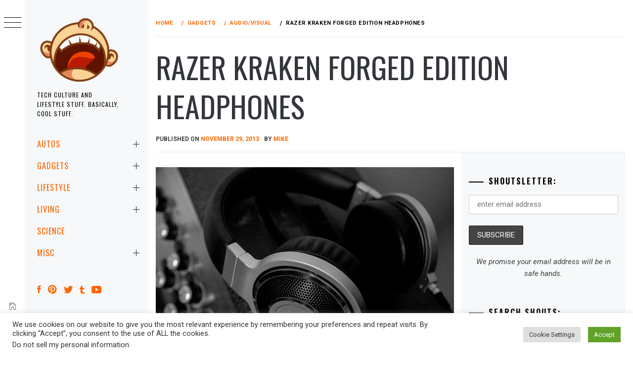

--- FILE ---
content_type: text/html; charset=utf-8
request_url: https://www.google.com/recaptcha/api2/anchor?ar=1&k=6LcAxQYjAAAAAKZZUEfD1juCbBrME2snZ3ePf3ls&co=aHR0cHM6Ly9taWtlc2hvdXRzLmNvbTo0NDM.&hl=en&v=PoyoqOPhxBO7pBk68S4YbpHZ&size=invisible&anchor-ms=20000&execute-ms=30000&cb=yp7r7kba9auf
body_size: 48542
content:
<!DOCTYPE HTML><html dir="ltr" lang="en"><head><meta http-equiv="Content-Type" content="text/html; charset=UTF-8">
<meta http-equiv="X-UA-Compatible" content="IE=edge">
<title>reCAPTCHA</title>
<style type="text/css">
/* cyrillic-ext */
@font-face {
  font-family: 'Roboto';
  font-style: normal;
  font-weight: 400;
  font-stretch: 100%;
  src: url(//fonts.gstatic.com/s/roboto/v48/KFO7CnqEu92Fr1ME7kSn66aGLdTylUAMa3GUBHMdazTgWw.woff2) format('woff2');
  unicode-range: U+0460-052F, U+1C80-1C8A, U+20B4, U+2DE0-2DFF, U+A640-A69F, U+FE2E-FE2F;
}
/* cyrillic */
@font-face {
  font-family: 'Roboto';
  font-style: normal;
  font-weight: 400;
  font-stretch: 100%;
  src: url(//fonts.gstatic.com/s/roboto/v48/KFO7CnqEu92Fr1ME7kSn66aGLdTylUAMa3iUBHMdazTgWw.woff2) format('woff2');
  unicode-range: U+0301, U+0400-045F, U+0490-0491, U+04B0-04B1, U+2116;
}
/* greek-ext */
@font-face {
  font-family: 'Roboto';
  font-style: normal;
  font-weight: 400;
  font-stretch: 100%;
  src: url(//fonts.gstatic.com/s/roboto/v48/KFO7CnqEu92Fr1ME7kSn66aGLdTylUAMa3CUBHMdazTgWw.woff2) format('woff2');
  unicode-range: U+1F00-1FFF;
}
/* greek */
@font-face {
  font-family: 'Roboto';
  font-style: normal;
  font-weight: 400;
  font-stretch: 100%;
  src: url(//fonts.gstatic.com/s/roboto/v48/KFO7CnqEu92Fr1ME7kSn66aGLdTylUAMa3-UBHMdazTgWw.woff2) format('woff2');
  unicode-range: U+0370-0377, U+037A-037F, U+0384-038A, U+038C, U+038E-03A1, U+03A3-03FF;
}
/* math */
@font-face {
  font-family: 'Roboto';
  font-style: normal;
  font-weight: 400;
  font-stretch: 100%;
  src: url(//fonts.gstatic.com/s/roboto/v48/KFO7CnqEu92Fr1ME7kSn66aGLdTylUAMawCUBHMdazTgWw.woff2) format('woff2');
  unicode-range: U+0302-0303, U+0305, U+0307-0308, U+0310, U+0312, U+0315, U+031A, U+0326-0327, U+032C, U+032F-0330, U+0332-0333, U+0338, U+033A, U+0346, U+034D, U+0391-03A1, U+03A3-03A9, U+03B1-03C9, U+03D1, U+03D5-03D6, U+03F0-03F1, U+03F4-03F5, U+2016-2017, U+2034-2038, U+203C, U+2040, U+2043, U+2047, U+2050, U+2057, U+205F, U+2070-2071, U+2074-208E, U+2090-209C, U+20D0-20DC, U+20E1, U+20E5-20EF, U+2100-2112, U+2114-2115, U+2117-2121, U+2123-214F, U+2190, U+2192, U+2194-21AE, U+21B0-21E5, U+21F1-21F2, U+21F4-2211, U+2213-2214, U+2216-22FF, U+2308-230B, U+2310, U+2319, U+231C-2321, U+2336-237A, U+237C, U+2395, U+239B-23B7, U+23D0, U+23DC-23E1, U+2474-2475, U+25AF, U+25B3, U+25B7, U+25BD, U+25C1, U+25CA, U+25CC, U+25FB, U+266D-266F, U+27C0-27FF, U+2900-2AFF, U+2B0E-2B11, U+2B30-2B4C, U+2BFE, U+3030, U+FF5B, U+FF5D, U+1D400-1D7FF, U+1EE00-1EEFF;
}
/* symbols */
@font-face {
  font-family: 'Roboto';
  font-style: normal;
  font-weight: 400;
  font-stretch: 100%;
  src: url(//fonts.gstatic.com/s/roboto/v48/KFO7CnqEu92Fr1ME7kSn66aGLdTylUAMaxKUBHMdazTgWw.woff2) format('woff2');
  unicode-range: U+0001-000C, U+000E-001F, U+007F-009F, U+20DD-20E0, U+20E2-20E4, U+2150-218F, U+2190, U+2192, U+2194-2199, U+21AF, U+21E6-21F0, U+21F3, U+2218-2219, U+2299, U+22C4-22C6, U+2300-243F, U+2440-244A, U+2460-24FF, U+25A0-27BF, U+2800-28FF, U+2921-2922, U+2981, U+29BF, U+29EB, U+2B00-2BFF, U+4DC0-4DFF, U+FFF9-FFFB, U+10140-1018E, U+10190-1019C, U+101A0, U+101D0-101FD, U+102E0-102FB, U+10E60-10E7E, U+1D2C0-1D2D3, U+1D2E0-1D37F, U+1F000-1F0FF, U+1F100-1F1AD, U+1F1E6-1F1FF, U+1F30D-1F30F, U+1F315, U+1F31C, U+1F31E, U+1F320-1F32C, U+1F336, U+1F378, U+1F37D, U+1F382, U+1F393-1F39F, U+1F3A7-1F3A8, U+1F3AC-1F3AF, U+1F3C2, U+1F3C4-1F3C6, U+1F3CA-1F3CE, U+1F3D4-1F3E0, U+1F3ED, U+1F3F1-1F3F3, U+1F3F5-1F3F7, U+1F408, U+1F415, U+1F41F, U+1F426, U+1F43F, U+1F441-1F442, U+1F444, U+1F446-1F449, U+1F44C-1F44E, U+1F453, U+1F46A, U+1F47D, U+1F4A3, U+1F4B0, U+1F4B3, U+1F4B9, U+1F4BB, U+1F4BF, U+1F4C8-1F4CB, U+1F4D6, U+1F4DA, U+1F4DF, U+1F4E3-1F4E6, U+1F4EA-1F4ED, U+1F4F7, U+1F4F9-1F4FB, U+1F4FD-1F4FE, U+1F503, U+1F507-1F50B, U+1F50D, U+1F512-1F513, U+1F53E-1F54A, U+1F54F-1F5FA, U+1F610, U+1F650-1F67F, U+1F687, U+1F68D, U+1F691, U+1F694, U+1F698, U+1F6AD, U+1F6B2, U+1F6B9-1F6BA, U+1F6BC, U+1F6C6-1F6CF, U+1F6D3-1F6D7, U+1F6E0-1F6EA, U+1F6F0-1F6F3, U+1F6F7-1F6FC, U+1F700-1F7FF, U+1F800-1F80B, U+1F810-1F847, U+1F850-1F859, U+1F860-1F887, U+1F890-1F8AD, U+1F8B0-1F8BB, U+1F8C0-1F8C1, U+1F900-1F90B, U+1F93B, U+1F946, U+1F984, U+1F996, U+1F9E9, U+1FA00-1FA6F, U+1FA70-1FA7C, U+1FA80-1FA89, U+1FA8F-1FAC6, U+1FACE-1FADC, U+1FADF-1FAE9, U+1FAF0-1FAF8, U+1FB00-1FBFF;
}
/* vietnamese */
@font-face {
  font-family: 'Roboto';
  font-style: normal;
  font-weight: 400;
  font-stretch: 100%;
  src: url(//fonts.gstatic.com/s/roboto/v48/KFO7CnqEu92Fr1ME7kSn66aGLdTylUAMa3OUBHMdazTgWw.woff2) format('woff2');
  unicode-range: U+0102-0103, U+0110-0111, U+0128-0129, U+0168-0169, U+01A0-01A1, U+01AF-01B0, U+0300-0301, U+0303-0304, U+0308-0309, U+0323, U+0329, U+1EA0-1EF9, U+20AB;
}
/* latin-ext */
@font-face {
  font-family: 'Roboto';
  font-style: normal;
  font-weight: 400;
  font-stretch: 100%;
  src: url(//fonts.gstatic.com/s/roboto/v48/KFO7CnqEu92Fr1ME7kSn66aGLdTylUAMa3KUBHMdazTgWw.woff2) format('woff2');
  unicode-range: U+0100-02BA, U+02BD-02C5, U+02C7-02CC, U+02CE-02D7, U+02DD-02FF, U+0304, U+0308, U+0329, U+1D00-1DBF, U+1E00-1E9F, U+1EF2-1EFF, U+2020, U+20A0-20AB, U+20AD-20C0, U+2113, U+2C60-2C7F, U+A720-A7FF;
}
/* latin */
@font-face {
  font-family: 'Roboto';
  font-style: normal;
  font-weight: 400;
  font-stretch: 100%;
  src: url(//fonts.gstatic.com/s/roboto/v48/KFO7CnqEu92Fr1ME7kSn66aGLdTylUAMa3yUBHMdazQ.woff2) format('woff2');
  unicode-range: U+0000-00FF, U+0131, U+0152-0153, U+02BB-02BC, U+02C6, U+02DA, U+02DC, U+0304, U+0308, U+0329, U+2000-206F, U+20AC, U+2122, U+2191, U+2193, U+2212, U+2215, U+FEFF, U+FFFD;
}
/* cyrillic-ext */
@font-face {
  font-family: 'Roboto';
  font-style: normal;
  font-weight: 500;
  font-stretch: 100%;
  src: url(//fonts.gstatic.com/s/roboto/v48/KFO7CnqEu92Fr1ME7kSn66aGLdTylUAMa3GUBHMdazTgWw.woff2) format('woff2');
  unicode-range: U+0460-052F, U+1C80-1C8A, U+20B4, U+2DE0-2DFF, U+A640-A69F, U+FE2E-FE2F;
}
/* cyrillic */
@font-face {
  font-family: 'Roboto';
  font-style: normal;
  font-weight: 500;
  font-stretch: 100%;
  src: url(//fonts.gstatic.com/s/roboto/v48/KFO7CnqEu92Fr1ME7kSn66aGLdTylUAMa3iUBHMdazTgWw.woff2) format('woff2');
  unicode-range: U+0301, U+0400-045F, U+0490-0491, U+04B0-04B1, U+2116;
}
/* greek-ext */
@font-face {
  font-family: 'Roboto';
  font-style: normal;
  font-weight: 500;
  font-stretch: 100%;
  src: url(//fonts.gstatic.com/s/roboto/v48/KFO7CnqEu92Fr1ME7kSn66aGLdTylUAMa3CUBHMdazTgWw.woff2) format('woff2');
  unicode-range: U+1F00-1FFF;
}
/* greek */
@font-face {
  font-family: 'Roboto';
  font-style: normal;
  font-weight: 500;
  font-stretch: 100%;
  src: url(//fonts.gstatic.com/s/roboto/v48/KFO7CnqEu92Fr1ME7kSn66aGLdTylUAMa3-UBHMdazTgWw.woff2) format('woff2');
  unicode-range: U+0370-0377, U+037A-037F, U+0384-038A, U+038C, U+038E-03A1, U+03A3-03FF;
}
/* math */
@font-face {
  font-family: 'Roboto';
  font-style: normal;
  font-weight: 500;
  font-stretch: 100%;
  src: url(//fonts.gstatic.com/s/roboto/v48/KFO7CnqEu92Fr1ME7kSn66aGLdTylUAMawCUBHMdazTgWw.woff2) format('woff2');
  unicode-range: U+0302-0303, U+0305, U+0307-0308, U+0310, U+0312, U+0315, U+031A, U+0326-0327, U+032C, U+032F-0330, U+0332-0333, U+0338, U+033A, U+0346, U+034D, U+0391-03A1, U+03A3-03A9, U+03B1-03C9, U+03D1, U+03D5-03D6, U+03F0-03F1, U+03F4-03F5, U+2016-2017, U+2034-2038, U+203C, U+2040, U+2043, U+2047, U+2050, U+2057, U+205F, U+2070-2071, U+2074-208E, U+2090-209C, U+20D0-20DC, U+20E1, U+20E5-20EF, U+2100-2112, U+2114-2115, U+2117-2121, U+2123-214F, U+2190, U+2192, U+2194-21AE, U+21B0-21E5, U+21F1-21F2, U+21F4-2211, U+2213-2214, U+2216-22FF, U+2308-230B, U+2310, U+2319, U+231C-2321, U+2336-237A, U+237C, U+2395, U+239B-23B7, U+23D0, U+23DC-23E1, U+2474-2475, U+25AF, U+25B3, U+25B7, U+25BD, U+25C1, U+25CA, U+25CC, U+25FB, U+266D-266F, U+27C0-27FF, U+2900-2AFF, U+2B0E-2B11, U+2B30-2B4C, U+2BFE, U+3030, U+FF5B, U+FF5D, U+1D400-1D7FF, U+1EE00-1EEFF;
}
/* symbols */
@font-face {
  font-family: 'Roboto';
  font-style: normal;
  font-weight: 500;
  font-stretch: 100%;
  src: url(//fonts.gstatic.com/s/roboto/v48/KFO7CnqEu92Fr1ME7kSn66aGLdTylUAMaxKUBHMdazTgWw.woff2) format('woff2');
  unicode-range: U+0001-000C, U+000E-001F, U+007F-009F, U+20DD-20E0, U+20E2-20E4, U+2150-218F, U+2190, U+2192, U+2194-2199, U+21AF, U+21E6-21F0, U+21F3, U+2218-2219, U+2299, U+22C4-22C6, U+2300-243F, U+2440-244A, U+2460-24FF, U+25A0-27BF, U+2800-28FF, U+2921-2922, U+2981, U+29BF, U+29EB, U+2B00-2BFF, U+4DC0-4DFF, U+FFF9-FFFB, U+10140-1018E, U+10190-1019C, U+101A0, U+101D0-101FD, U+102E0-102FB, U+10E60-10E7E, U+1D2C0-1D2D3, U+1D2E0-1D37F, U+1F000-1F0FF, U+1F100-1F1AD, U+1F1E6-1F1FF, U+1F30D-1F30F, U+1F315, U+1F31C, U+1F31E, U+1F320-1F32C, U+1F336, U+1F378, U+1F37D, U+1F382, U+1F393-1F39F, U+1F3A7-1F3A8, U+1F3AC-1F3AF, U+1F3C2, U+1F3C4-1F3C6, U+1F3CA-1F3CE, U+1F3D4-1F3E0, U+1F3ED, U+1F3F1-1F3F3, U+1F3F5-1F3F7, U+1F408, U+1F415, U+1F41F, U+1F426, U+1F43F, U+1F441-1F442, U+1F444, U+1F446-1F449, U+1F44C-1F44E, U+1F453, U+1F46A, U+1F47D, U+1F4A3, U+1F4B0, U+1F4B3, U+1F4B9, U+1F4BB, U+1F4BF, U+1F4C8-1F4CB, U+1F4D6, U+1F4DA, U+1F4DF, U+1F4E3-1F4E6, U+1F4EA-1F4ED, U+1F4F7, U+1F4F9-1F4FB, U+1F4FD-1F4FE, U+1F503, U+1F507-1F50B, U+1F50D, U+1F512-1F513, U+1F53E-1F54A, U+1F54F-1F5FA, U+1F610, U+1F650-1F67F, U+1F687, U+1F68D, U+1F691, U+1F694, U+1F698, U+1F6AD, U+1F6B2, U+1F6B9-1F6BA, U+1F6BC, U+1F6C6-1F6CF, U+1F6D3-1F6D7, U+1F6E0-1F6EA, U+1F6F0-1F6F3, U+1F6F7-1F6FC, U+1F700-1F7FF, U+1F800-1F80B, U+1F810-1F847, U+1F850-1F859, U+1F860-1F887, U+1F890-1F8AD, U+1F8B0-1F8BB, U+1F8C0-1F8C1, U+1F900-1F90B, U+1F93B, U+1F946, U+1F984, U+1F996, U+1F9E9, U+1FA00-1FA6F, U+1FA70-1FA7C, U+1FA80-1FA89, U+1FA8F-1FAC6, U+1FACE-1FADC, U+1FADF-1FAE9, U+1FAF0-1FAF8, U+1FB00-1FBFF;
}
/* vietnamese */
@font-face {
  font-family: 'Roboto';
  font-style: normal;
  font-weight: 500;
  font-stretch: 100%;
  src: url(//fonts.gstatic.com/s/roboto/v48/KFO7CnqEu92Fr1ME7kSn66aGLdTylUAMa3OUBHMdazTgWw.woff2) format('woff2');
  unicode-range: U+0102-0103, U+0110-0111, U+0128-0129, U+0168-0169, U+01A0-01A1, U+01AF-01B0, U+0300-0301, U+0303-0304, U+0308-0309, U+0323, U+0329, U+1EA0-1EF9, U+20AB;
}
/* latin-ext */
@font-face {
  font-family: 'Roboto';
  font-style: normal;
  font-weight: 500;
  font-stretch: 100%;
  src: url(//fonts.gstatic.com/s/roboto/v48/KFO7CnqEu92Fr1ME7kSn66aGLdTylUAMa3KUBHMdazTgWw.woff2) format('woff2');
  unicode-range: U+0100-02BA, U+02BD-02C5, U+02C7-02CC, U+02CE-02D7, U+02DD-02FF, U+0304, U+0308, U+0329, U+1D00-1DBF, U+1E00-1E9F, U+1EF2-1EFF, U+2020, U+20A0-20AB, U+20AD-20C0, U+2113, U+2C60-2C7F, U+A720-A7FF;
}
/* latin */
@font-face {
  font-family: 'Roboto';
  font-style: normal;
  font-weight: 500;
  font-stretch: 100%;
  src: url(//fonts.gstatic.com/s/roboto/v48/KFO7CnqEu92Fr1ME7kSn66aGLdTylUAMa3yUBHMdazQ.woff2) format('woff2');
  unicode-range: U+0000-00FF, U+0131, U+0152-0153, U+02BB-02BC, U+02C6, U+02DA, U+02DC, U+0304, U+0308, U+0329, U+2000-206F, U+20AC, U+2122, U+2191, U+2193, U+2212, U+2215, U+FEFF, U+FFFD;
}
/* cyrillic-ext */
@font-face {
  font-family: 'Roboto';
  font-style: normal;
  font-weight: 900;
  font-stretch: 100%;
  src: url(//fonts.gstatic.com/s/roboto/v48/KFO7CnqEu92Fr1ME7kSn66aGLdTylUAMa3GUBHMdazTgWw.woff2) format('woff2');
  unicode-range: U+0460-052F, U+1C80-1C8A, U+20B4, U+2DE0-2DFF, U+A640-A69F, U+FE2E-FE2F;
}
/* cyrillic */
@font-face {
  font-family: 'Roboto';
  font-style: normal;
  font-weight: 900;
  font-stretch: 100%;
  src: url(//fonts.gstatic.com/s/roboto/v48/KFO7CnqEu92Fr1ME7kSn66aGLdTylUAMa3iUBHMdazTgWw.woff2) format('woff2');
  unicode-range: U+0301, U+0400-045F, U+0490-0491, U+04B0-04B1, U+2116;
}
/* greek-ext */
@font-face {
  font-family: 'Roboto';
  font-style: normal;
  font-weight: 900;
  font-stretch: 100%;
  src: url(//fonts.gstatic.com/s/roboto/v48/KFO7CnqEu92Fr1ME7kSn66aGLdTylUAMa3CUBHMdazTgWw.woff2) format('woff2');
  unicode-range: U+1F00-1FFF;
}
/* greek */
@font-face {
  font-family: 'Roboto';
  font-style: normal;
  font-weight: 900;
  font-stretch: 100%;
  src: url(//fonts.gstatic.com/s/roboto/v48/KFO7CnqEu92Fr1ME7kSn66aGLdTylUAMa3-UBHMdazTgWw.woff2) format('woff2');
  unicode-range: U+0370-0377, U+037A-037F, U+0384-038A, U+038C, U+038E-03A1, U+03A3-03FF;
}
/* math */
@font-face {
  font-family: 'Roboto';
  font-style: normal;
  font-weight: 900;
  font-stretch: 100%;
  src: url(//fonts.gstatic.com/s/roboto/v48/KFO7CnqEu92Fr1ME7kSn66aGLdTylUAMawCUBHMdazTgWw.woff2) format('woff2');
  unicode-range: U+0302-0303, U+0305, U+0307-0308, U+0310, U+0312, U+0315, U+031A, U+0326-0327, U+032C, U+032F-0330, U+0332-0333, U+0338, U+033A, U+0346, U+034D, U+0391-03A1, U+03A3-03A9, U+03B1-03C9, U+03D1, U+03D5-03D6, U+03F0-03F1, U+03F4-03F5, U+2016-2017, U+2034-2038, U+203C, U+2040, U+2043, U+2047, U+2050, U+2057, U+205F, U+2070-2071, U+2074-208E, U+2090-209C, U+20D0-20DC, U+20E1, U+20E5-20EF, U+2100-2112, U+2114-2115, U+2117-2121, U+2123-214F, U+2190, U+2192, U+2194-21AE, U+21B0-21E5, U+21F1-21F2, U+21F4-2211, U+2213-2214, U+2216-22FF, U+2308-230B, U+2310, U+2319, U+231C-2321, U+2336-237A, U+237C, U+2395, U+239B-23B7, U+23D0, U+23DC-23E1, U+2474-2475, U+25AF, U+25B3, U+25B7, U+25BD, U+25C1, U+25CA, U+25CC, U+25FB, U+266D-266F, U+27C0-27FF, U+2900-2AFF, U+2B0E-2B11, U+2B30-2B4C, U+2BFE, U+3030, U+FF5B, U+FF5D, U+1D400-1D7FF, U+1EE00-1EEFF;
}
/* symbols */
@font-face {
  font-family: 'Roboto';
  font-style: normal;
  font-weight: 900;
  font-stretch: 100%;
  src: url(//fonts.gstatic.com/s/roboto/v48/KFO7CnqEu92Fr1ME7kSn66aGLdTylUAMaxKUBHMdazTgWw.woff2) format('woff2');
  unicode-range: U+0001-000C, U+000E-001F, U+007F-009F, U+20DD-20E0, U+20E2-20E4, U+2150-218F, U+2190, U+2192, U+2194-2199, U+21AF, U+21E6-21F0, U+21F3, U+2218-2219, U+2299, U+22C4-22C6, U+2300-243F, U+2440-244A, U+2460-24FF, U+25A0-27BF, U+2800-28FF, U+2921-2922, U+2981, U+29BF, U+29EB, U+2B00-2BFF, U+4DC0-4DFF, U+FFF9-FFFB, U+10140-1018E, U+10190-1019C, U+101A0, U+101D0-101FD, U+102E0-102FB, U+10E60-10E7E, U+1D2C0-1D2D3, U+1D2E0-1D37F, U+1F000-1F0FF, U+1F100-1F1AD, U+1F1E6-1F1FF, U+1F30D-1F30F, U+1F315, U+1F31C, U+1F31E, U+1F320-1F32C, U+1F336, U+1F378, U+1F37D, U+1F382, U+1F393-1F39F, U+1F3A7-1F3A8, U+1F3AC-1F3AF, U+1F3C2, U+1F3C4-1F3C6, U+1F3CA-1F3CE, U+1F3D4-1F3E0, U+1F3ED, U+1F3F1-1F3F3, U+1F3F5-1F3F7, U+1F408, U+1F415, U+1F41F, U+1F426, U+1F43F, U+1F441-1F442, U+1F444, U+1F446-1F449, U+1F44C-1F44E, U+1F453, U+1F46A, U+1F47D, U+1F4A3, U+1F4B0, U+1F4B3, U+1F4B9, U+1F4BB, U+1F4BF, U+1F4C8-1F4CB, U+1F4D6, U+1F4DA, U+1F4DF, U+1F4E3-1F4E6, U+1F4EA-1F4ED, U+1F4F7, U+1F4F9-1F4FB, U+1F4FD-1F4FE, U+1F503, U+1F507-1F50B, U+1F50D, U+1F512-1F513, U+1F53E-1F54A, U+1F54F-1F5FA, U+1F610, U+1F650-1F67F, U+1F687, U+1F68D, U+1F691, U+1F694, U+1F698, U+1F6AD, U+1F6B2, U+1F6B9-1F6BA, U+1F6BC, U+1F6C6-1F6CF, U+1F6D3-1F6D7, U+1F6E0-1F6EA, U+1F6F0-1F6F3, U+1F6F7-1F6FC, U+1F700-1F7FF, U+1F800-1F80B, U+1F810-1F847, U+1F850-1F859, U+1F860-1F887, U+1F890-1F8AD, U+1F8B0-1F8BB, U+1F8C0-1F8C1, U+1F900-1F90B, U+1F93B, U+1F946, U+1F984, U+1F996, U+1F9E9, U+1FA00-1FA6F, U+1FA70-1FA7C, U+1FA80-1FA89, U+1FA8F-1FAC6, U+1FACE-1FADC, U+1FADF-1FAE9, U+1FAF0-1FAF8, U+1FB00-1FBFF;
}
/* vietnamese */
@font-face {
  font-family: 'Roboto';
  font-style: normal;
  font-weight: 900;
  font-stretch: 100%;
  src: url(//fonts.gstatic.com/s/roboto/v48/KFO7CnqEu92Fr1ME7kSn66aGLdTylUAMa3OUBHMdazTgWw.woff2) format('woff2');
  unicode-range: U+0102-0103, U+0110-0111, U+0128-0129, U+0168-0169, U+01A0-01A1, U+01AF-01B0, U+0300-0301, U+0303-0304, U+0308-0309, U+0323, U+0329, U+1EA0-1EF9, U+20AB;
}
/* latin-ext */
@font-face {
  font-family: 'Roboto';
  font-style: normal;
  font-weight: 900;
  font-stretch: 100%;
  src: url(//fonts.gstatic.com/s/roboto/v48/KFO7CnqEu92Fr1ME7kSn66aGLdTylUAMa3KUBHMdazTgWw.woff2) format('woff2');
  unicode-range: U+0100-02BA, U+02BD-02C5, U+02C7-02CC, U+02CE-02D7, U+02DD-02FF, U+0304, U+0308, U+0329, U+1D00-1DBF, U+1E00-1E9F, U+1EF2-1EFF, U+2020, U+20A0-20AB, U+20AD-20C0, U+2113, U+2C60-2C7F, U+A720-A7FF;
}
/* latin */
@font-face {
  font-family: 'Roboto';
  font-style: normal;
  font-weight: 900;
  font-stretch: 100%;
  src: url(//fonts.gstatic.com/s/roboto/v48/KFO7CnqEu92Fr1ME7kSn66aGLdTylUAMa3yUBHMdazQ.woff2) format('woff2');
  unicode-range: U+0000-00FF, U+0131, U+0152-0153, U+02BB-02BC, U+02C6, U+02DA, U+02DC, U+0304, U+0308, U+0329, U+2000-206F, U+20AC, U+2122, U+2191, U+2193, U+2212, U+2215, U+FEFF, U+FFFD;
}

</style>
<link rel="stylesheet" type="text/css" href="https://www.gstatic.com/recaptcha/releases/PoyoqOPhxBO7pBk68S4YbpHZ/styles__ltr.css">
<script nonce="HqP0045IsY2k72bqJOcsyQ" type="text/javascript">window['__recaptcha_api'] = 'https://www.google.com/recaptcha/api2/';</script>
<script type="text/javascript" src="https://www.gstatic.com/recaptcha/releases/PoyoqOPhxBO7pBk68S4YbpHZ/recaptcha__en.js" nonce="HqP0045IsY2k72bqJOcsyQ">
      
    </script></head>
<body><div id="rc-anchor-alert" class="rc-anchor-alert"></div>
<input type="hidden" id="recaptcha-token" value="[base64]">
<script type="text/javascript" nonce="HqP0045IsY2k72bqJOcsyQ">
      recaptcha.anchor.Main.init("[\x22ainput\x22,[\x22bgdata\x22,\x22\x22,\[base64]/[base64]/[base64]/[base64]/cjw8ejpyPj4+eil9Y2F0Y2gobCl7dGhyb3cgbDt9fSxIPWZ1bmN0aW9uKHcsdCx6KXtpZih3PT0xOTR8fHc9PTIwOCl0LnZbd10/dC52W3ddLmNvbmNhdCh6KTp0LnZbd109b2Yoeix0KTtlbHNle2lmKHQuYkImJnchPTMxNylyZXR1cm47dz09NjZ8fHc9PTEyMnx8dz09NDcwfHx3PT00NHx8dz09NDE2fHx3PT0zOTd8fHc9PTQyMXx8dz09Njh8fHc9PTcwfHx3PT0xODQ/[base64]/[base64]/[base64]/bmV3IGRbVl0oSlswXSk6cD09Mj9uZXcgZFtWXShKWzBdLEpbMV0pOnA9PTM/bmV3IGRbVl0oSlswXSxKWzFdLEpbMl0pOnA9PTQ/[base64]/[base64]/[base64]/[base64]\x22,\[base64]\x22,\x22wrVvei0ow4wuw4zDnsO+C8Obw6zCthDDg2AyWlHDjsKENDt4w7/CrTfCr8KPwoQBcRvDmMO8F1nCr8O1EmQ/[base64]/B8OEB8OwTylVwp0aaMKiOMO5eSNfFn7DnAPDlkTCuTvDo8OsU8Oswo3DqgZWwpMtecKyEQfChsO0w4RQW39xw7Ipw4ZcYMOHwosIImPDhyQ2wo5vwrQ0aVspw6nDrcOMR3/Clx3CusKCXsKFC8KFGSJ7fsKCw5zCocKnwplCW8KQw71fEjksVjvDm8KswpJ7wqEXGMKuw6QUCVlUGgfDuRlCwrTCgMKRw63Cv3lRw4EucBjCm8KRO1dQwqXCssKOciZRPlHDn8OYw5AOw7vDqsK3KmsFwpZ/eMOzWMKLUBrDpyIRw6hSw7rDp8KgN8O4fQccw43ClHlgw7fDjMOkwpzCq3c1bQHCnsKww4ZGNGhGBsK1Cg9Ww5Zvwowed03DqsOEOcOnwqhKw5FEwrcDw4dUwpwNw5PCo1nCmHU+EMO+BQc4XMOMNcOuBw/CkT40FHNVChQrB8K4wrl0w58kwo/DgsOxLMKPOMO8w7/Cl8OZfHbDjsKfw6vDgAA6wo5Qw7HCq8KwFMK+EMOUPiJ6wqVWb8O5HlMJwqzDuT/DtEZpwotKLDDDssKjJWVREgPDk8O5wqM7P8Kqw6vCmMObw7zDtwMLfUnCjMKswobDn0AvwqnDoMO3wpQVwo/[base64]/Dq8K1wqRyw6d/w5A6w7Q6BB/CrBfDsFMjw5HCihpCC8OhwoEgwp5CIsKbw6zCscOiPsK9wonDgg3CmjbCpjbDlsKBOyUuwqtOHlcowoXDkUs3GQPCt8KrPMKtEGfDh8OwEsObQ8K+YHXDnhvCjsOVXVsQcMOeVcKXwp3DoGLDgzobwoLDl8KdRMOJw6XCt2/ChsOmw43DlsKyGMOrwqXDpRJgw5FvacK+w5HDr2REW1/DvhhDwqzCiMKNR8Orw6/Dg8KLDMKUw5JJfsOXccKCPcK9PH09wopUwolMwqF+wrrDoE1iwrh/[base64]/DuXYCw4hMfBnCtcK1QQsEwpdxfsO8dMOMwrvCpsK7SUt/wrMzwqM8McOmw40rPsKew4RRNMKqwpNBR8OlwoMrHMKzCMODNMKkKcOde8OOEjbDvsKYw5dQw7vDkAvClyfCusKKwo4LXXgvC3/CssOXwpzDtB7CisK1QMKBHzcgcsKHwpF8A8O5wrUoQ8O2wr1jT8OGKMOWw60KLsKHPcKww6DCqn5qwopYUXjDv17ClcKAwpTDk2gGCgDDksOnwowNw6TCicOxw5jDnmXCvjsAHQMAK8OAwrhbScOHwpnCqsKoe8KtMcKtwqo/wqfDrEPCg8KUdmwkFQnDrcKeP8OHwrXDn8KTWwvCk1/CpRlOwrfCpMOjw74owrzCjk3Dtn/DngdURH1YI8K7TcODasOCw7pawo0IKU7DlEsuw4tTOkbDhsOFwrJCPMOywoZEeAFRw4Fww4AyEsOJWQjCm2ccVsKTNzgZdcKCwocxw4DDpsOAez7DgBHDkQvCncO8PADDmsO/w6TDpnfChsOGwrbDijhYw6rCh8O+EjlswpAjw405LynDumRxN8OzwqhCwrrDmS1HwqZ3W8OjYsKFwrbCq8KfwpbChFkJwoRqwo/Cj8Oewp3DtU3DvcOoOsK6worCmQB0NGUyGCHCmcKLwqxPw7h2woQXEMK/[base64]/CoQkBw7zCt8KuHsKrw4RcDMOQcRR+H2VwwohSwopECsOtAUjDlSkvEsOJwprDu8Ktw44NLwXDh8OxY1BvdcK6wp3CuMKLwpnDmcKCwpPCosKCw5HCoA1mZ8Kpw4osUThWw7rDll7CvsOCwpPDrcK4TsKVwpTCmsKFwq3CqwFcwrshUcOBwol5wr1Fw5/Dg8O+CGXCjVHCuwRKwoEVP8OCwo7CpsKUfMOhwpfCssK2w7RTPiHDkcKwwrPClcOTa3nDoQBowojDs3B/wo7Dl1nCgHVhfWJFVsO7BHlJB1TDnUzCmcOAwoLCs8ObBVHCnW/ChDMzDDLCpsOTwqp5w41pw618wqpZMwDCqGLCjcOFWcO8NsKWWj4lwqrDvlQLw4/CiFjCocKHbcOsZSHCrMOkwqjDuMKgw78jw6TCqMOEwp7CjFJqw6tFc0zDnsK0w4nCucKaaSsEPT0+wqQlRsKjw5ZGK8ODwqTCssOPwoLDqcOww4BzwqzCpcOmw7wxwp1mwqLCtQskWcKpT3VKwp/CvcORwqBUwpl5w6bDvWM+R8KaS8OvCW59KGFsDEsTZQ7ChwfDtSzCi8Kqw6JywpTDrMOCBF8MdXh/[base64]/Dqy8Rw5fCu8OXO8Ogw7/CgcOcSG9qw6DCgSFQwoPCrcKyd01GDMO1DCbCpMOWw4jDi1xpDMKYUiXDl8KmLjdiecKlV1NFwrHCl09Xw7BVBkvDksKqwpDDtcO6w5zDmcK9L8OkwpTDrMOPbsO/w4/CsMKZw7/DrAUmH8Odw5PDmsOtw4p/IjpfN8OZwp3DlAItw7V+w6LDhlVhw77DlT3DhsO4w7HDgcOCw4HDisKPecKQEMKlVcKfw6NPw4Yzw6d4w53DisOGw6MpI8KucmjCuizCiRrDr8OAw4fCpmrCncKTXh1LUCfClhrDisO/JcK5Xn7Cu8KbJHEobMO9dlnCmcKsMcOfw7BGYGc9w7zDocKwwrvDtwYzwqbDkcKVLcOhAMOqQ2XDskZBZw7DgkDChQPDlA0Vw65qIsO+w4BaFsOFM8KSAMOYwpgWJhXDn8K6w5cSFMO0wpsGwr3Cpwl/w7fDsy1BRnxGUFjCj8K/[base64]/CvhTChsOuwr0Ow4TDh1jChndONzU9GjzCvcKIwoIHHsKlwrtRwqInwqwANcKbw4/CnMOzTCMoE8Oswp8Cw6HCjSBcKcOGRWbCmcOINsK2d8Ouw5lMw4NmbcKGNcKpGMKWw5rDgMKvwpTCm8OUOmrCisOEwpl9wpnDqX0AwrM2wpbDiycswqvCvFxBworDnsKTFy55RcKvw5czaFfCtwrDhMKbwq9gwp/Dp0XDhMKpw7IxYz8XwpEow6bCpcKTAcK+wqDDtMOhw4Iqw5DDn8ODwq8PdMK7wqIsw6XCsS8xNxYew5PDsngCw7DCjsKaNcOIwpEaK8OXcMO4wqQHwqDCqMKmwoPCljzDgyLCsA/DvhPDhsOgeVPCrMOMw7FJOHPDjmHDnlbDoy7CkBoBw77CkMKHCGY/wp4mw57Dr8OMwpI5FMKTVsK5w4pcwq9dRMK2w4fCv8Oww4JlU8OtEVDCl2zDhcKYVA/[base64]/Cg8KzdT/DscKrd0wwwoB/ccKLwqTDt8Kjw6lfJUspwqJLZcK5NT3Dr8Klwq0Owo3DisO/GMOnFMODaMKPXcKPw4DCp8OLw7nDqQXCm8OkbsOiwpMmIlHDswPCgcOgwrXCrMKkw4HDj0jCr8Ovwr8FZ8KRTcKXW1gBw5Ndwoc5QH5uVMO3WmTDsjfCgcKqQ1PDk2zDjV4DTsO2wqvCuMKEw5Vvw64BwohrX8OpdcKlaMK6w4sAJMKbwoUzKy/Co8KRUsKvwqrCm8O6EsKCfCLCsQF3w4VqUTDCqigsL8Klwq/[base64]/DmsKXJMOHw5U7w4c1w7sdOcOOw43Cm8OKwprCmMOXw7oeLsOvbFXDgwA3wqYCw5IXNcKiL3tzWBDDr8KyTVoPQ1h/wqkLwqfCpiXDgUFcwrMyHcOnXsOMwrNEVsOWGHdEwrbChMO1K8Kmwo/Dkj5cI8KswrHCgsOadiPDtMOWfcOHwqLDvMK9O8OWdsKHwoDDjVEbw48Ewr/DsDx3WMK+FDNAw7rDqSvCmcOkJsOdZcOkw4/Dg8OaRMKxwoDDjcOnwpR+IkwQwprCh8KWw61GQsKCd8K1wrl2Z8Olw6B0wrnCoMOUbsKOw7/DiMKOUVzDjAnCpsKIwrnCoMO2W2skacOOVMONw7UGwoIbVlhhVmx0woPCiUrCvcKefwjDgnjClFQ6a3rDvx1BBcKfacO+HnrCsWTDv8K8wpVkwrMVAgXCucKyw68eA2PChA/Dt2hgA8OIw4PDhzobw6XCm8OoBlkRw6fClMO5V33CvnYGwoUGKMKETMKzw6TDoHHDicKQwo/Co8K5wpxye8OOwpTCljY3w4TDr8O4fTTCvic0H3zDiF/DssKew6pQMnzDpjDDtMOPwrQXwpjCllLDhjkPwrvCqCLCh8OuMVx2FGzCkSXDv8OYwqPClcKfRlrCjEfDpMOIRcO6w4fCthJqw6EJJMKqShNUU8Obw44IwoPDpE17YsKrLhVqw4XDnMOmwq/[base64]/Cv23CvFpsag44WXLDt8Ocwo/[base64]/[base64]/ecKWwofDlxNnw6c+LMOkwpJiO2fCn3tGa8KTwrXDtcOvw5PCqDFJwqYzPA7DphTCrVPDmcOLajMZw7zDtMOUwrvDp8KHwrvCk8O3RTzDu8KNwpvDmkUJw7/[base64]/DgcK7wrVsw4TDjMO7wqvDl8Ocw6XCvMOzw7XCnMKgF8OcQcKewr7Cp2Naw57ClnIwUsKDIjBlMcKlw6wPwpJWw6bCocOBFX9QwokAUMOdwplaw7HCj2jChHLCsFlkwoTChVpsw4ZTPkrCsFPDmcOyPsOeZGx3JMONX8Oabn7DrErDusKRdD/Dm8O9worCmy4IWMK9S8Ouw6UtecO2w7LCpAk5w5/CmMOcYC7DvQvCosOXw4rDlRjDtUsjZMKbNz/Di1vCtMOQw6goe8ObSBsdGsKVw6nCtnHDoMKYX8KHw6HCt8OFw5g/ZjnDtErDuC4Hwr5IwovDjMKEw7PCsMOtw6bCvVthccOlUmIRRRjDiXkawpvDnxHCiG/ChcOywoBzw4VCEMK+ZcKAbMKxw61DXhjCjcKPw7UOHMO2Bx/Cq8KwwoHDv8OyUTXCuTxeacKkw77CvEbCr2vCnAbCrcKfLcOvw5hjKsOwShQGFsOow6rDkcKkwpp0c1HDpMOzw4vCkUvDoyTDjHUUOsOwS8O/[base64]/CjWLCj2Urwp5dw6DDhsKEw4LDrA7DgcKDw7zCvMORw5hQB8OFDcOhGGdxNkwyYcK5wo9Uwptjw4Auw5Etw6NNwq8rwrfDvsOXByNmwr1wJyjDkMKcXcKqw5vCtMKYAcOqSC/DpA/DkcKJGB/Dg8KJwoPClMKwacO5VcOkGcK9TBnDk8KlZRZxwo9FPcOWw4hawpzCtcKpPg5HwoxmRcK5TsK7EDTDoVTDv8KjC8OEScOXesKoSTtuw5MuwoInw4lzR8Olw5zCn3jDnsO1w73Cn8Kvw7HCkMKawrXCtsO/w5TDiRJ0VmpGaMO9w4k/TU3CqRTDiBfCm8KZMcKmw6gqfcKJLsKbT8K2TGZyJ8O4U1ZQHz3CgmHDlBxzMcOLw63DtcOsw4YIHzbDrHMhwqLDuALCnRp9w77DmsKIPB3Dn2vCiMOXMHPDvFrCn8OPAMO6a8Kww7vDpsK/wokZw4jCrMO1VADCsRjCrX3CjglNw5vDhWglEnEvKcOhf8KRw7HDpMKbAMOiwr0ZbsOWwqLDhsKEw6vDgsKnwofCghTCrjTDr2JPPm7DnxXDnijCn8OgI8KIWFBwL1fDh8OPNyrCtcK9wqTCjcKmCyxvw6TDrgbDqMO7w5Ngw5o0LcKoO8K5d8K/MS/Dr1nCpMKpPH5Sw4FPwolMwp7DjGkxT2MRJ8Kow41DQHLCmsK4e8OlO8Krw54cw57CtiLDmXTCsQTCg8KAI8KqL0xJIDd8V8KXG8OuPMKlZGElw7DDtXfDjcOrAcKDwrHCgMKwwoRiUsO/woXCm33Dt8OSwoHCjBpGwqNfw6/[base64]/CvsOoMMOMaH7ClzFcdsOWw49Zw4p2w7zCuMOQwqTCnMKSL8OxTDTCoMOvwrnCq1Nnwp46asKJw70BVsO/GWjDmGzCuhArBcKVTVzDlcOtwrzCrS7CpRfCk8KvXWR2wpfCnXzCilDCsmIoLMKKY8ONKV3CpMKwwq3DvMKiWyfCt1AeAMOmLsONwrVcw7PCpMOQMsKxw4TCmTDCoSPCjjIUcsKTCB04w5TDhgpAZcKlwojCrXjDmxo+wpVswotkAVzCtm7Dp1zDiCzDlV/DlwbCq8O2w5Ayw6hDwofCtWBFw75KwrvCsyDCnMKcw4jDu8OoYMOpwoE5IhF8wprCksOaw5MZw5HCsMKdPSLDvQLDhxnCm8OdS8O6w4h3w5xGwqV/w601w5gZw5rDhcK1acO2wrvCn8KJRcK/FMKjbsKuVsOKw4rCpi8xw6Qvw4B8wq/DtCfDuW3CpFfDnW3DuF3DmW8kbVoQwpvCuUzDp8KsFysHIBzCscKtTD7CtBrDmxPCnsK4w4nDtMKzE2TDkjEnwq08w51+wpR6wrhBTsOSFBhcXUnCrMKDwrNxw58VDcOuwrIZwqXDql/CkcOwfMKBw7jDh8KvFMKqwo3Do8OkX8OTSMK1w7PDmsOdwrMRw5cywqfDu28mwrzCuRHDosKJwoBRwovCqMOMVDXCiMO0DSvDpUrCucOMMBTCisOxw7PDiF9ywph8w6dEHMO0DHN/PjQWw5lSwrvDkjsuEsOHVsOPTcOTw4fCuMOXQCzCh8Oze8KQB8KuwrM/w6trwq7CnMO1w6gVwqrDhcKXwqkPwrjDt2/CkjAHw58awoxdw4zDpjNAScK/wqbDs8OkYHMXZsKvw4p5wprCpXAgwp3CnMOvw6XCqcOuwoXDuMKQHsKDw79nwpQCw75Hw7/CmWsSw7LCi1nDlULDv0hfMMOdw45Fw5Y3V8OgwovDuMKGYm3CkT5qXwfCssKfHsK/[base64]/Dsx11wpPDkB5PNjs/[base64]/DsWHDn8Kyw4jCnsOBwo7CvMOiw48mYsKHfiHCuVnDmsOZw5tNG8KvAHXCqSrDtMOow4fDk8KwBBLCocK0P3nCjUsPa8OuwqzDksKPw4stD0lVbELCqMKfw6BiUsOlOWLDpsK4dm/Cr8Oww4w4ScKaBcK2VsKoG8K7w7dqwrXCvAwlwqRSw4TDhkdiw7vDrW9Zwp7CsXJmFsKMwpRmw7vDgU3Cm0AJwpnDmcOJw6PCuMKdw51CSlFTAR7CqDV/b8KXW2DDvsKhaQVmRcO+w78UUSYibsOfw4DDsCvDu8OqVMO9U8OePMKew71xeHplfgwOXlBEwpzDq08NDSVKw7Now5EVw5rCiT5TVTEQKHzCqsKww4NBcwEeLsOswo/DoD7CqMOPMWnDqRNHFRF9wonCjC9nwqAXaRDCpsOTw4zCvADDnR/DhX5ew6fDosKmwoc0wqt1S3LCj8Kdw63DucO8T8OoOsO7wrESw486XlnDqcKhwr/DlTYMIivCksK5TsO3w7JJwq7DukhbE8OHJMKKbFfCmR0pOlrDiX7DicOGwp0hSsKyf8Kiw49vOMKDOsOow5DCvWLCv8OWw6sxasK1Sy8QGcOlw73CoMO/w7/CtWZ7w4dNwqjCh0AgOCF/[base64]/ChMOUS8OXwqLDhCbDqHk5SsKAwpnCiMOpYMK0wrR5w79PIlvCqcKgPzNuBk/CinzDssKSw4jCi8OBwqDCqMOiQMKIwq7DpDzDoA7DiUIXwrbDs8KNZ8K8N8K8Nm8nw6wUwoQkfD/DoR1+w4XDlzHCgRAswqvDtR3DvQZ3w6HDuyUtw7MOw5XDlB7CqmQcw5TCgTliHmt1Rl3Dk2MuFcO+cm3CpsO7TcOzwpx4IMOiwqHCpsOlw4fCpD3Cu3AZHD01K2x/w5/DoTtgbyPCvDJ4wqrCjcOaw4p3D8OHwrXCsEgHLMKZMhTCmFDCtUAbwpnCu8K8GQxEw5vDp2jCvcO1F8KPw4MbwpUVw4tHf8KlHMK+w7rDscKQGSovwo/DscKaw4EQecOOw7TClEfCpMO9w6E6w6DDjcK8worCvcKJw6PDkMOow4l6w7TDn8O+aEASTsK7wp/DpMO9w4oXEj8swp1UaW/CmHfDi8O4w5bCs8Ktd8K5ai/DgDELwrkiw6Z8wpzCjSbDhsO7YTzDiUHDosKywpfDiRbDkGvCnsOqwr1qOA3CqE88wq1Iw5N7w5hODMOyDR92w4DCnsKow43Dqz7CgCTCtmDChUzCkDZYBMOjLVpgJ8Knw6TDoTM4wqnChkzDtMKvBsKjMB/DtcKrw77CnwvDrxxww7TCjl4XVRkQwrhwF8KuK8Klw7vDgULCoXnDqMKbCcK7SCF2VEERw6nDrsOGw7TCiV4dXQbDvkUtBMO+XCdZR0PDl27DgQ02wogbw5NyS8KXwrw7wpQkw6pCV8OJSmQtMyfChH/CrB4IXxEZXC3DpcKzw7Qqw47Dk8OswotxwqnCr8KcPBskw7jCugnDt2lpdMOcZ8KJwp/DmcKqwofCmMOGflDDrsOGZy/Dhjxla25Mw7dNwo9+w4vCo8K7w6/ClcKBwownYm/DqQMrw6DCsMKhVWBuw6Fxw7ldwrzCvsKTw7DDnMKuYzZ6wr0xwqBEWg3CosO/w5Ulwrs5wrpjbEPDl8K1Mhk1CTLCvsKWE8O/wqjDrsOwWMKDw6E4EMKbwqQpwp3CocKAV35Yw70sw5FhwqAUw7/[base64]/[base64]/CmMKGND0TRcKgfwBMw4lkdsKmf2/DssOOwq/CgiNkBcKhQRhgwqZOw6HDl8KFLMKMA8Odw4AGw4/DlcKhwqHCoCE+K8Ovw6BqwoLDqBsMw7nDjm3Dr8Kew50xwpHCgiHDiRdZw656csKlw57Cn23DocO9w6vDqMOXw60VVcOjwo17N8KTVMK1asKvwqXDuQZkw7dwRE4tTUg0Vy/Ds8KEMz7DgMOfSMOQwqHCpjLDlcKRcD0qG8OoHAtTFcKbKi3ChFxbEcKkwo7ChsKfFwvDmjrCusOxwrjCr8KRScKyw6TCrCHChsKFw6w7woYUTlPCnSkiw6BgwrtFenNGwrTCjsKOKsOKS3fCgE41w5nDnMOtw5LDhGVow6vDm8KhTMKeNjZ+aAfDjVIgWsO/[base64]/[base64]/U8OJAsK4w6EfE2PClXHDkcOjw7rDssONO8O6w57DicKHwqNKOcK8ccORwqkkw6dpw6oHw7Vlwq/DoMKqw4fDrXtsYsKQGMK+w6ViwoDCvsO6w7Q0Xj91w7LDulhfKCjConsuPsKHwrg/wrDCoTZVwrjDvgXDpsOWw5DDg8Oyw4vCmMKXwpRTE8OhZXzCjcOEGMOsJcKnwrwFw73CgHE5wojDtnVqwp/[base64]/YD/Cl8OjwpzDocO7w6bCvXzDiMKSw7dQMxU3wp0Ew7MmTA/[base64]/w4QuLcOSwobDusOXwoJhdsOnwp5HwpDCr33CmsObw6NURMK7JiRGwobDncKTGsOlPVJJf8K3wo1aX8KiPsKlw6cJNRoqYsOnOsKswow5OMO/[base64]/DgE/CpsKtcMOJw5DCnMKIAMOKXX/CosO7wpF6w6goRsO6wrjDpTjCh8K8bwEOwrcfwrLDjirDsSjCnAAmwqUOEwjCpcO/[base64]/w5XCmcO1w6VCw73DscOVw6vCr8OCX3ZuNcK/wqpiw7DCq39ReWHDlm0HTcOjw4XDvcO1w5MwUsKFO8OedsOJw43CiD1kLcO2w4rDtFfDvcOMHgUxwr/DjRUqEcOKUVvClcOmw55mwrwQwpvCmzpvw6HCosOaw5jDjzVfwonCl8KCIzlCw57CncKTUMKfwoZVVmZCw7UpwpbDlHMbwqnChHdeZmPDjCPCnj7Cm8KKCMKvwqg4a3nCrh3DrjHChR7DqVM/wqtOw712w5zCjBPDpTnCscOicnTCiivDrMK2JsOcPwVIDm/DhXEowpjCv8Khw7/Cj8Ohwr/DizPCqUTDt1rDiRHDjcKIVcK8wpVywrB4VVx2wqDDlURBw6c1Mll/wpJOBMKWIgXCkFFSwoEGecO7A8OowrQTw4/DgMOvXsOSAsOfHVUfw53DqsKFbXVHZcKewoMqwo/[base64]/Ci8OHXDjDmCtQw4rCuS3CoQAKCU7CjggNGQYNK8K6w5rDkCvCi8OKWmEfw75mwp7DpFABBcKmZgPDvjAcw6fCqnUrTcOTwpvCsTpQNBfCtMKfWh0PfQvCkD9TwoF/[base64]/[base64]/CgcOgIMOIBsOMT0vCs8KiN8OvCHxSw7BIw7PDm3vDq8O0w5ZewpQOV1xOw4HDmcKrw7rDlMOXw4LCjcK/w4Fmw5txA8OTSMO1w4DDr8KKw6fCi8KmwoUjwqHDgQF8TEMPUMOCw5c5wpPCsl/[base64]/Cugs9w4/CvR1YSsOFB8KPNcOwUMO1SEHDrB9ww5fCnmXDuytuXMOLw5sRwrLDksOfX8OKBkHDqsOmRMOiT8Ogw5HDrcKsEjZYa8O7w6/CuH3CiVIBwp0XaMKdwp7CjMOAJA4cWcOrw7zDlFU+AcKnw4bDugDDk8Kgw6AiSmtWw6DDiFfCvcKQw5guwq3CpsOhwovDqRtFb1jDgcKZFsKkw4XCtMO+wr8nw7LCoMKwKVTDo8KOZU/ClcK7KTfCr1nDnsO6b23DrArCmMKLwp4mAcOpHcKYI8KmXkfDpMOtWsO7QMOqWsKKwrDDisK7BhZOw5rCjcOmBFDCjsOsB8KnBcObwoljwplLYcKLw6vDicKzYcO5Nz3CnGHCksOowrYuwqNsw4h4w6/CvE3DknTCgjnDthXDg8OKdcOuwqfCssOIwqzDm8OAw7vDjEwmMMOteXLDqzEGw5vCvkFhw7lEE1vCuDPCvkLCo8OfUcOGDcOYfMOLZV5/GnBxwppgD8OZw4/[base64]/wp9Uw6YRw4rCsgHCtMKgclvCnH3CqG4cw6HClMKEwqFNSsK8w4LCoWUhwr3ClsKpwocFw7PCgWdNHMOKSQDDtcKLOcKRw5Jlw5kVPHnDpcKiDWHCtm1mwo4pQcOPwovDuAXCo8KXwoFsw5HDmjYTwoEFw5/Dt0zDgHHDgcKFw6fCv2XDiMKQwp/Co8OtwpABw7PDgBVJT2BjwotvJMKKTMK4OMOJwpF3chDCpTnDky/[base64]/CtiFJbUwBwp1oAsKbC0wjw7DCnU4MRTfCmMK/acKxw4hyw4jCqMK2RcORw4zCrsKfJjXDscK0TMOSwqXDmFJEwrw0w7DDksOufnJWw5jDhjsrwobDokrCkz96RHLDvcKUw5bCt2pLw7jDp8OMCWtuw4TDkAEswpnCvlM4w5/[base64]/[base64]/[base64]/[base64]/Dm8OSSDtbAi46fcKNwoJWEXQuw5B2FkTCoVMsaAkWTzs/cznDj8O6w7vChMONVMOYAmHCnhzDmMOhfcKHw4DDvjgjczAvw6jDlcOEZWrDhsK+wrpjecO/w5RGwqPCqA7Cg8OCZQNNKQgUQ8KWYnUNw5TCvQLDqW3Cp2fCqsK3w4PDu3ZLYEofwr/DqURywoQiwpglMMODaF3DucKaX8OEwpVUQsO+w7/CsMKvWiDDisKmwrFQw43CjsOdV0IIL8Knw4/[base64]/[base64]/DpsOgwoXDtsK5wrbDsEnDlkkGw6F8wrTDsRrDpMOtNQoxbRx2w58lZitowokefcOjFl8LTTTDnsOCw7vDrsK/wo1Qw4REwoF1WkrDp1LCkMKhDzRfwowOV8OOV8Ofwpw1f8O4wrkQw60lIn8Zw4cYw7sBUMOJKXzCkzPDli1Zw6TDv8KRwobChMKew4DDlAvCl1rDmcKPSsKMw4fDiMKQN8Ojw5zCjy8mwolMLsOSw6EKwogwwrrCusK5bcKywqBhwoQnGCrDoMO/wp/DkB4gwpfDmsK+MMOJwogiw5rDtlnDm8KRw7bCmsKzPhrDhgbDl8Oqw6UnwrHDgcKhwrluw4AWDWXDnG/Dj0LDu8KLKcOww4opPTTDlcOrwrhLAgXDlsOOw4/[base64]/DvMOJwozDrxpnPsKXwqrCusO+wqrCu8OZKizDsjvDq8O/IcKvw79qXRYGTRfCuBhZwpzCiFZmLsKww4/CvcOsDQcTwo0OwrnDlxzDoHcNwpk8esOmA0xkw5LDpXbCqzF6ZF7ClxpPU8KMPMKBwoTDmE4QwpRFRMOkw5/DlsK8HsOqw7fDmMKnw5R8w785FMKhwqDDp8KKFgZnbsOObsOdDsOuwrZqflZewpcnw6cdWB0oNQLDpV0jJ8K/SC8vcW0gw556NcKEwp3CrMOABURSw7lFecKGRcKAw6wlTmLDgzcdc8OoST/DuMKPNMOzwr0GPMKAw6/CmTQWw79YwqFIKMOTOwbCr8OaRMKewr/Dq8OXwpA6Wz/Cs1PDrWsOwpEVw7DCqcK7Z1/Dm8OLNA/DvMOzXMOiexDClUNHw7VSwpbChBkgU8O0DBkywrkvbMKkwrHDlFzDlGDDlC7CosOiwrXDlMObecOtc2csw6RRdGpIUcObSg/[base64]/S8KteRpUw5LDuHjDqgxwVEXCpxvCqsOjwrjDrsOdQkdTwrHDhMKRSXfCj8Ojw5t+w71udcKKAcOSBcKowqt2Y8OKw7x7w5vCmhhYV2wxFMOiw6FCFsO6biAvCwJ4D8O0MMKgwqQAw757wq8OPcKhL8KWYcKxTG/CoAV/w6R+w43CisKKQTdzVsKiw7MGM2bCtVLCtH3CqA16AD3CkSQxUMKlc8KtRWbCqcK6wo7CvGrDvsO2w6FBTDF3wrUvw73Ch0IUw6HDsEMFYxrDtsKuBAFsw4Nwwqghw5DCoQhywq/[base64]/A8OOHcKxdcKUwpoGw5kLwrPDoF1xUkfDtFwbw4xLUARxCsOcwrXDijY/[base64]/CgTbCp8KAw4/[base64]/[base64]/CtcOrMzZnw4XDrFzCpVhvwqUUwp/DnzQtDRLDuWvCrwIbd1nDhVbCkXDCtjjChxAINltcFWDCijFZITkIw7lxNsOMHnhaHWXDrh5owqFuAMO1T8KhAlNeSsKdwpjCkFEzRsKXV8KIdMOIw75kw6V7wq/Dn1o6wp84wpbDvDLDv8KQIkTDtjMnwovDg8OXwoNFwqlww7FDTcKGwrd/wrXDunnCiQ8KfQwqwq/DicKsO8OtfsOxFcOaw6jDsy/CpHjCg8O0IW03A1PDuFwoL8O3BRkQAMKtFcKKRFMJTzEfDMK9w7g4wpxUw7nDncOvNcOLwp9Dw5/Cp0tTw4NsacKhwphqbUEzw6UCFMOVw5pAYcKRwpnDusKWw6YFwopvwrZUVDtHcsONw7YjP8Kzw4LDkcK+w5YCOMO6G0gDwrcQH8Kiw6vDiD4KwqHDhUo2wqtEwprDp8O8wrPCjsKtw6DDh1JLwrfCryUyKS7CgsKxwoc+DWFJDG/[base64]/DsWfDrkxgwpIEw58cw6ozPCpwB15+IcK0LsODwp4Fw5/Cjgh1Hjoiw5LCusOVHMOicgsswrfDtcK5w73DlsOowqM1w6/[base64]/DtA1HRlgvFsK+VDvCpTXDhk3Dn8OkHcKHNcO0wrMTCwrDgMO/woLDicKKGcKTwpJQw4zDgWTCnhsMcmkjwq7DoMOTwq7Cj8Kjw7Rlw4JuIMOKKEXCncOpwrkawq7DjDXCoWgUw7XDsERWUMK0w7rChWttwrdMDcKpw40KBwdwUCFsXsOjW2U4asO3wr4yFH58w49IwozDn8KqcMORw6/DigPDhMK5H8KnwqMzRcKPw45pwrwjXMO/X8O3TlHCpkfDsnXDj8KJfMOWw7wFY8K4w6hDS8ODBMKOYTzDtsKfGgDCnHLDn8OEHgDCoA1Sw7MKw53CjMO8OyLDjcOfwph2w4PDgmrDkD7DnMKUCxRgDsKpb8OtwrXDtsKRAcOidC80Jwsjw7HCp1LCpMONwo/CmcOHDMKNLQLClzFVwrzCuMO5wojDjMKuFxrDgEYRwrbCkcKcwrdqX2LCrTw7wrFzwoHDj39WD8OZXU7DvsKWwoBNQylyL8KxwpINw43Cp8O5wrc1wrXDmikpw4QmNcOScMOBw4h+w7jDmcOfw5vDjU8aLA/Dvg0vEsOTwqjDpWU9dMOANcKaw77CikdLaDXDiMKFXHnCp2d6JMKdw6TCmMKYZR/CvlPCm8O6asKuWE3Cp8OOKsOGwpzCoztJwrPCpcOLZMKUeMOOwqPCvDNaSwTDsADCqAtQw64Gw43CscOwBMKXRcKhwo9RIkN0wrDCocK7w7nCosOVwpYqKkRwAMOTd8OJwr5Ad1d9wrJyw4vDnMOew4luwpDDslRdwpLCrVwww4jDvsKVKnjDlcODwrBmw5fDhB/ChVHDhsKdw4dpwpLCj0DDlMO0w4kKX8OGdHPDgMKewoVFJMOCHcKlwoB0w6khCcOIw5Jpw50jBxDCr2VCwoxdQhbCijtkPgvCoBfCgUkLwpQ0w4fDh2VzVsOoeMKkGhrDosOmwqrCgUB8wo/DlsOPO8O/[base64]/ChsKIwqvDknLDgg7DizHDn8OpImbDgxDCsQ/DrDtJwrF6wq17wrzDsB9HwrnCoVd6w5nDnEXCtGfCmxzDusKyw6QXw6bDosKVNgLCpHjDvTFCEFLCu8OFwrrCmMOHG8KPw5k+woLDoRAUw53CnFdYYsKgw6vCrcKIPMKywrEewoLDsMOhZsK9wp3Cvi3DncO/MmFNAyYuw4jDsBfDkcKSw6Fbwp7CkcKhwpLDpMOqw6k0eSsQw4JVwqdjXVk6UcK/cGbDhkx/bMOxwp5Kw5IEwo3ClTzCkMKFY1nCm8KFw6N+wr53XcOUw6PCriVqA8Kfw7EYaGnCgjBaw7nCpRXCn8KNJ8KJKsKKRMOzw6Qsw57Ci8KqfsKNwrzDtsOJCXANw4g3wpDDscOeUMOvwqpnwpXDg8KvwronaAHCksKQccODFcO2SXxcw6ZWSVgTwo/DtMKgwot2QMKbIsOVC8Krwr/DoGfCljtYwobDusOtw7TDjCvChkoyw4osTjjCjTRMasOow7p0w6/DuMK+ezQ3JsORK8OHw4nDu8K2w7LDssOwNSHCg8O8G8OYwrfDlTjChcOyChEKw5xPw7bDqcO/[base64]/b8KUw6bDvcOaw7FOw7LDo8KYw6fDvz/CuBzDrmnDnMKcw4rDmUTDlMOzwr7CjcKkPENFwrZSw4IcSsOCZFHDqcK8ZHbDjcOHGDPCvDLDo8KhWMOvZ10Rwp/Cullrw5cOwqQVwrLCtzDDuMKjK8Khw4s8VTwdCcKRWsKNCjDCsFhjw60HRFlJw6vCkcKmZ0bCrErCl8KEDWzDnsOqTj8lBcK0w7vCqRZ7w5rDrcKrw4HCilEHEcOGWwgXNhxew54ObUJVScKsw4IXOnZgSmTDmMKjw5PCjcKNw41BUA8Nwp/CiwzCuBjCmcOVwqQJFcO7HW1Gw6dEJMOSwr57OsO7w5I5w63DklLCksO7PsO7S8K/MsOQZ8K7ZcOCwrNhAwPDnVTDsQgRwrp0wo0hfks7CcKgOMOPF8OFfcOsccKVwq7Cn1TCisKRwr0PDcO5CsKQw5oNccKQAMOYwpjDrAE4wpQdURXDtsKiQcORK8ONwq91w7/ChMK/[base64]/[base64]/DsTUzVWfCksKDw4AKfcOvwrsYwr4wwrF0wp/DhsKfI8KJwo4Zw7N3XMOjI8Ofw7/[base64]/CvMOFw6rCozDDpcKlwr9xe8KywoxaN8KxT8OgEsOAP0/DiQXCscKpBELCmcKdBnVkZMKuOUt2D8O2QjjDuMKTwpQgw4PCicOowqIcwrR/wofDtCHCkH/[base64]/CgCUvw7/DtxHCs8OINFVDw5bCmcOIw6I9wrBxCmxXQxhxJcKgw6Fdwqs3w7rDpzZ5w68cw5BGwocKwovCr8K/EcOaFHNcJcO3wqtMPMOmw6fDnsKew7VXMMKQwqx9c1pYCcK9T1fClcOuwqZRw6sHwoHDmcOEXcKGUFrCusO6wr4vacOpBiEGK8KpZ1AWJFgcVMK/NQ/ClQDChlooNQ7DsHAewrokw5Mlwo/[base64]/CiMKcMFdVw6/DlXABw7zDj0DDtcKAw50PP8Kqw71eY8O2PzTDrjNVwrtjw7oNwrfDljXDlcKTPVvDnhbDugHDgnfCr0FGwo8GX0nCulvCmkgpBsKGw6fDusKjNgXDqGxSw7/DscOJw7NZL1TDkMKoYsKsL8OowqFHExPCq8KPYxnDuMKJIVUFYsOzw4TCiDvCk8KKwoPCkgrDkz8+w53ChcKcRMK5wqHCrMOkw7nCqmDDlgwaOcOxGX3DkVbDmXdbDcKYMSkyw5REMhdNOcKfwqXCucK8csOvw4zCoENewql/w7/CkAnCrsOcwqpTw5TCuBLDikXDnRwsJ8OQB3fDjRbDlSLDrMOvw7Ygwr/ChMOED37DiwF+wqFnd8KUTlDDvRN7YHrDhcO3RnBlw7pzw40nwrgtwpRkWcKxM8OCw4IFw5QlF8OzU8OVwqhJw57DuVoCwqNSwpDDksKbw5vClA1Hw7PCvsOvCcKPw6DCu8O1wrYlbBkNBMOJZsK5MCsjwogWScOIwqLDslUWLwDClcKAwoF/KMKYRF/Dp8K2PUB4wpBYw4jDgmzCpExCKizCjcOkAcKGwoBWbi4nOA8uecKiw5pVOcKFMMKPQSBqw6PDm8OBwoY/HyDCng7Cp8KNGCViG8KzFwfDnXTCsn59eTw3w7bCusKpwovCrSPDtMOxwpUZI8K9w6vCl3/CgcOVTcKsw48EOsODwq7CuX7CpgDDkMKYw6zCml/DjsK4RsOAw4PDl3NyNsKLwpx8SsOtAxN6bcOrw6wVwqQZw6vDq1sVwqjDl3deNGYlM8KMEwsbCnDDvF5ecyJPfgcwfifDsW7DsQPCqGrCqMKyGwLDjGfDj2JZw5PDsTgJw50Tw4bDjyfCtlM4ZG/CuTUFwrPDtGXDnMO2Sj3CvlB6w6t0Jx3Dg8K2wqtdw4XCpDEgHCUMwoQxDcO2EWXCr8Onw700VMK/GsK3wokTwrdWwqF2w6nCh8KgaTnCpxXChMOudsKvw6IRw6/CocKFw7XDhy3CtmTDn2cdOcK6wpYGwo4NwpNDccOCVcOIwpDDi8O9dhLCi3fDucOMw4zCkUTCjsKUwoJBwqt9wq0dwoZTf8O9X33CiMOeZk5fD8K7w69AXF0lw4cLwpfDqElhVMOUwqAHw6R3K8OlW8KLwo/DusKGZDvCk37ChlLDucOkKcK3wp8xTTzCtEfCisOtwrTCkMK5w7jCunjChMOcwqPDrsKQwrPCj8OlQsKRIWR4E2bCmg\\u003d\\u003d\x22],null,[\x22conf\x22,null,\x226LcAxQYjAAAAAKZZUEfD1juCbBrME2snZ3ePf3ls\x22,0,null,null,null,1,[21,125,63,73,95,87,41,43,42,83,102,105,109,121],[1017145,362],0,null,null,null,null,0,null,0,null,700,1,null,0,\[base64]/76lBhnEnQkZnOKMAhk\\u003d\x22,0,0,null,null,1,null,0,0,null,null,null,0],\x22https://mikeshouts.com:443\x22,null,[3,1,1],null,null,null,1,3600,[\x22https://www.google.com/intl/en/policies/privacy/\x22,\x22https://www.google.com/intl/en/policies/terms/\x22],\x22sMmvUHf77fi1hoR6Z9NnHESjxDFoap8rEvxh95rC1hs\\u003d\x22,1,0,null,1,1768751373795,0,0,[247,207,236,196,16],null,[64,75],\x22RC-85lGgxmY0CtQUw\x22,null,null,null,null,null,\x220dAFcWeA5w0Aq5IIOE2R50i2mFpGo1rBsQqqaRrLPuvzeipsQafnzIwT3iKq3J39xHD7LGV0HPx3wkqjUZLMgobn4HLV5fFGSBfw\x22,1768834173737]");
    </script></body></html>

--- FILE ---
content_type: text/html; charset=utf-8
request_url: https://www.google.com/recaptcha/api2/aframe
body_size: -251
content:
<!DOCTYPE HTML><html><head><meta http-equiv="content-type" content="text/html; charset=UTF-8"></head><body><script nonce="QaonJ0lhMMOeoglJ9PQWsQ">/** Anti-fraud and anti-abuse applications only. See google.com/recaptcha */ try{var clients={'sodar':'https://pagead2.googlesyndication.com/pagead/sodar?'};window.addEventListener("message",function(a){try{if(a.source===window.parent){var b=JSON.parse(a.data);var c=clients[b['id']];if(c){var d=document.createElement('img');d.src=c+b['params']+'&rc='+(localStorage.getItem("rc::a")?sessionStorage.getItem("rc::b"):"");window.document.body.appendChild(d);sessionStorage.setItem("rc::e",parseInt(sessionStorage.getItem("rc::e")||0)+1);localStorage.setItem("rc::h",'1768747792658');}}}catch(b){}});window.parent.postMessage("_grecaptcha_ready", "*");}catch(b){}</script></body></html>